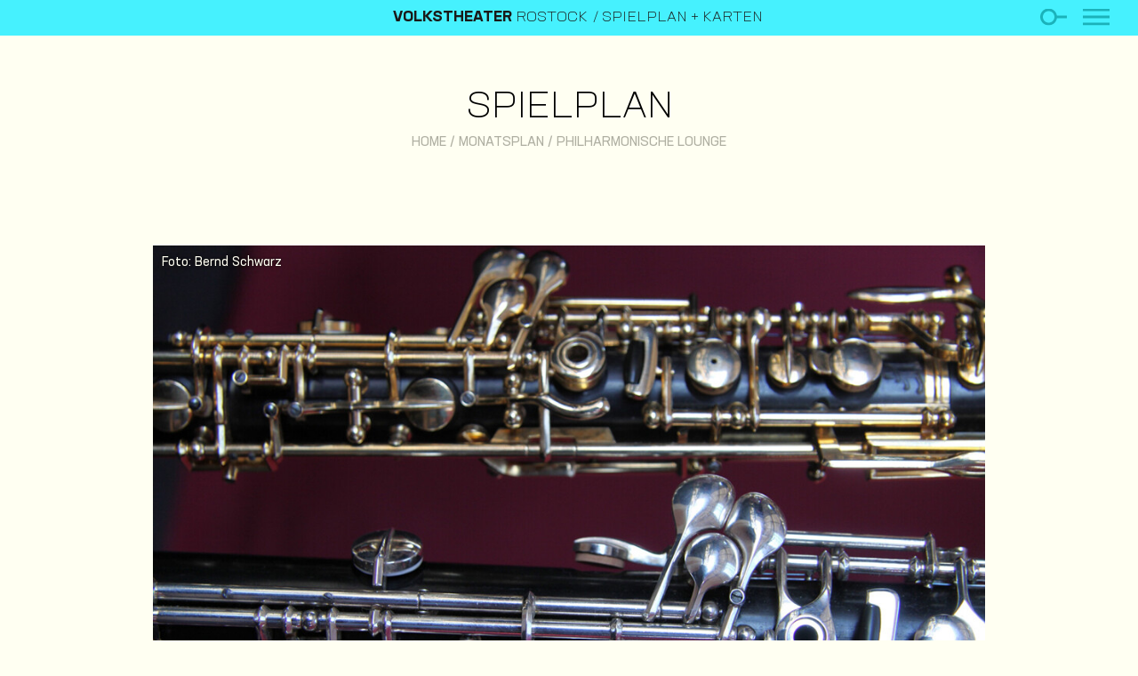

--- FILE ---
content_type: text/html; charset=utf-8
request_url: https://www.volkstheater-rostock.de/spielplan/monatsplan/philharmonische-lounge/4004/
body_size: 22461
content:



<!DOCTYPE html>
<!--[if lt IE 7]>				<html lang="de" class="no-js ie lt-ie9 lt-ie8 lt-ie7 ie6"> <![endif]-->
<!--[if IE 7]>					<html lang="de" class="no-js ie lt-ie9 lt-ie8 ie7"> <![endif]-->
<!--[if IE 8]>					<html lang="de" class="no-js ie lt-ie9 ie8"> <![endif]-->
<!--[if IE 9]>					<html lang="de" class="no-js ie ie9"> <![endif]-->
<!--[if (gt IE 9)|!(IE)]><!-->
<html lang="de" class="no-js">
<!--<![endif]-->

<head><meta charset="utf-8" /><title>
	Philharmonische Lounge - 19.03.2024, 21:30 Uhr | Volkstheater Rostock
</title><meta name="description" content="Im Anschluss an das Konzert, Philharmonische Lounge" /><meta name="keywords" content="Schauspiel, Theater, Oper, Operette, Musical, Konzert, Tanz, Monatsplan, Philharmonische Lounge" /><meta http-equiv="X-UA-Compatible" content="IE=edge">
<meta name="viewport" content="width=device-width, initial-scale=1.0, minimum-scale=1.0, maximum-scale=1.0, user-scalable=0">

<link rel="apple-touch-icon" sizes="180x180" href="/apple-touch-icon.png">
<link rel="icon" type="image/png" sizes="32x32" href="/favicon-32x32.png">
<link rel="icon" type="image/png" sizes="16x16" href="/favicon-16x16.png">
<link rel="manifest" href="/manifest.json">
<link rel="mask-icon" href="/safari-pinned-tab.svg" color="#5bbad5">
<meta name="theme-color" content="#ffffff">

<!-- meta tags for seo -->
<meta name="author" content="Volkstheater Rostock" />
<meta name="generator" content="spiritec WebCMS für Opernhäuser und Theater" />
<meta name="robots" content="index, follow" />
<meta property="og:image" content="/content-images/socialmediashare/54dfeb678052d47bbe6f70fc8373b82c/5612/oboe_foto_bernd_schwarz_quer.jpg" />
<link rel="canonical" href="https://www.volkstheater-rostock.de/spielplan/a-z/philharmonische-lounge/" />
<link href="/resources/css-bundles/all?v=kjB4GlMuAapSR0UTHpL4auJLpX5r8_rC-TwxMqJrQGA1" rel="stylesheet"/>


<script src="/js-bundles/head?v=maRlOtQwFTCpytibVdABJTz4JNa6f-z2uZke3AxJbMk1"></script>

<script type="text/javascript">
    var SYSTEMURLBASE = '/';
    var CALLBACKURLBASE = '/callbacks/';
    var RESOURCES = {
        "IMAGE_ENLARGE": "Vergr&#246;&#223;ern",
        "IMAGE_REDUCE": "Verkleinern",
        "PRESSCART_ERROR_EMAIL": "Bitte geben Sie Ihre E-Mail an.",
        "PRESSCART_ERROR_NAME": "Bitte geben Sie Ihren Namen an.",
        "PRESSCART_ERROR_EDITORIALDEPARTMENT": "Bitte geben Sie Ihre Redaktion an.",
        "PRESSCART_FEEDBACK_DOCUMENTSSENT": "Ihre Pressemappe wurde Ihnen per E-Mail an die angegebene Adresse zugestellt.",
        "PRESSCART_REMOVEFROMCART": "Auswahl aufheben"
    };
    var PARAMETERNAMES = {
        "SEARCHTERM": "Suchbegriff",
        "SEARCHPAGE": "Seite"
    };
</script>

<script defer data-domain="volkstheater-rostock.de" src="https://plausible.io/js/plausible.js"></script>
</head>
<body id="ctl00_BodyElement" class="ua-chrome dev-desktoppc os-macos">
    <script>document.documentElement.className = document.documentElement.className.replace(/\bno-js\b/, 'js');</script>
	<a id="top"></a>
        
    <div id="js-popup-hook" style="display: none;"></div>
    
    
<script>

window.componentInitialisation.registerReadyEvent(function() {

});
</script>

	
    
    <div id="ctl00_PageWrapperElement" class="page-wrapper">
        
		<header class="page-header" role="banner">
            <div class="header__banner">
    <div class="header__title">
        <span class="long --hide-tablet-portrait-down"><a href="/"><strong>Volkstheater</strong> Rostock</a><ul class="menu1"><li class=" first last level1"><a href="/spielplan/" class="level1">Spielplan + Karten</a></li></ul></span>
        <span class="short --hide-tablet-landscape-up"><a href="/"><strong>VTR</strong></a></span>
    </div>
    
    <div class="header__actions">
                <a href="/suche/?Suchbegriff=" class="header__search"></a>
                <a href="#" class="header__menu"></a>
    </div>
</div>

<div class="header__mainmenu">
    <nav class="navigation-main" role="navigation">
        <ul class="menu1"><li class=" first level1"><a href="/home/" class="level1">Startseite</a></li><li class=" selected has-subitems level1"><a href="/spielplan/" class="level1">Spielplan</a><ul class="menu2"><li class=" first level2"><a href="/spielplan/premieren_2025_26/" class="level2">Premieren</a></li><li class=" last level2"><a href="/spielplan/wiederaufnahmen-2025_26/" class="level2">Wiederaufnahmen</a></li></ul></li><li class="level1"><a href="/volkstheatersommer/" class="level1">Volkstheatersommer in der Halle 207</a></li><li class="level1"><a href="/norddeutsche-philharmonie-rostock/" class="level1">Norddeutsche Philharmonie Rostock</a></li><li class=" has-subitems level1"><a href="/kinder-und-jugend/" class="level1">Kinder + Jugend</a><ul class="menu2"><li class=" first level2"><a href="/kinder-und-jugend/mitmachangebote/" class="level2">Mitmachangebote</a></li><li class="level2"><a href="/kinder-und-jugend/fuer-gruppen/" class="level2">F&#252;r Gruppen</a></li><li class="level2"><a href="/kinder-und-jugend/angebote-fuer-paedagoginnen/" class="level2">Angebote f&#252;r P&#228;dagog:innen</a></li><li class="level2"><a href="/kinder-und-jugend/ansprechpartner_innen/" class="level2">Ansprechpartner:innen</a></li><li class=" last level2"><a href="/kinder-und-jugend/malwettbewerb/" class="level2">Gro&#223;er Malwettbewerb f&#252;r Kinder </a></li></ul></li><li class="level1"><a href="/karten-und-abos/" class="level1">Karten + Abos</a></li><li class=" has-subitems level1"><a href="/service/" class="level1">Service</a><ul class="menu2"><li class=" first level2"><a href="/service/spielorte/" class="level2">Spielorte</a></li><li class="level2"><a href="/service/kontakte/" class="level2">Kontakte</a></li><li class=" has-subitems level2"><a href="/service/newsletter/" class="level2">Newsletter</a></li><li class="level2"><a href="/service/theaterzeitung/" class="level2">Theaterzeitung</a></li><li class="level2"><a href="/service/spielzeitheft/" class="level2">Spielzeitheft</a></li><li class="level2"><a href="/service/jobs/" class="level2">Jobs</a></li><li class=" last level2"><a href="/service/sensible-inhalte/" class="level2">Sensible Inhalte</a></li></ul></li><li class="level1"><a href="/ensemble-und-mitarbeiter_innen/" class="level1">Ensemble + Mitarbeiter:innen</a></li><li class="level1"><a href="/partner-und-foerderer/" class="level1">Partner + F&#246;rderer</a></li><li class="level1"><a href="/presseservice/" class="level1">Presseservice</a></li><li class="level1"><a href="/theaterneubau/" class="level1">Theaterneubau</a></li><li class="level1"><a href="/meine-stimme-fuer-das-volkstheater/" class="level1">.....</a></li><li class=" last level1"><a href="/meine-stimme-fuer-das-volkstheater/" class="level1">Meine Stimme f&#252;r das Volkstheater</a></li></ul>
            </nav>
</div>

		</header>
        
        <main class="page-content" role="main">
            <section class="page-outer --paddingtop-section-standard --paddingbottom-section-none">
    <div class="page-inner">
        <div class="headline headline--size-h4 headline--has-subtitle headline--center">
            <h4 class="headline__headline"><a href="/spielplan/">Spielplan</a></h4>
            <div class="headline__subtitle"><a href="/">Home</a> / <a href="/spielplan/monatsplan/">Monatsplan</a> / <a href="/spielplan/monatsplan/philharmonische-lounge/4004/">Philharmonische Lounge</a> </div>
        </div>
    </div>
</section>
            
    <section class="page-outer --paddingtop-section-none ---paddingbottom-section-standard">
    <div class="page-inner">
        
        
        <div class="image --margintop-element-none --marginbottom-element-none ">
            <div class="js-medialoader" data-image-url="/content-images/image720/54dfeb678052d47bbe6f70fc8373b82c/5612/oboe_foto_bernd_schwarz_quer.jpg">
                <div class="image__medialoader-animation"></div>
                <img src="/blank-image/blank_1620_1080.png" width="1620" height="1080" alt="" class="image__image">
            </div>
            <noscript><img src="/content-images/image720/54dfeb678052d47bbe6f70fc8373b82c/5612/oboe_foto_bernd_schwarz_quer.jpg" alt=""></noscript>
                        <div class="image-description">Foto: Bernd Schwarz</div>
                    </div>

    </div>
</section>

<section class="page-outer">
    <div class="page-inner">

        <div class="production">
            <div class="multicol">
                <div class="multicol__col multicol__col--2">

                    <div class="headline headline--has-kicker ">
                        <div class="headline__kicker">Im Anschluss an das Konzert</div>
                        <h1 class="headline__headline --like-h2">Philharmonische Lounge</h1>
                    </div>
                                        
                    <div class="spacer spacer--size-medium"></div>

                    <div class="richtext richtext--textdecoration-default --text-default --margintop-element-none --marginbottom-element-standard">Nach dem Philharmonischen Konzert lädt die Norddeutsche Philharmonie Rostock das Publikum zu einem musikalischen Nachklang ein. Begegnen Sie Ihren Musiker:innen und den Gästen in lockerer Atmosphäre und kommen Sie mit ihnen ins Gespräch!</div>				
                    
                    <div class="accordion">

                        
                        
                    </div>

                    <div class="production__infosection">
                                                                                                                    </div>                    

                </div>
                <div class="multicol__col">
                                        <div class="production__performancedates">
                        <div class="extendedcontent" data-loadmoretext="weitere Termine">
                            <div class="extendedcontent__visible"></div>

                            <div class="extendedcontent__hidden">

                                                                                                                                                                                                                                                                                                                                                                                                <div class="performanceslim" itemscope itemtype="http://schema.org/Event">

                                    <div itemprop="location" itemscope itemtype="http://schema.org/Place" style="display: none;">
                                        <span itemprop="sameAs">http://www.volkstheater-rostock.de/</span>
                                        <span itemprop="name">Volkstheater Rostock</span>
                                        <span itemprop="address">Patriotischer Weg 33, 18057 Rostock</span>
                                    </div>

                                    
                                                                                                                                                
                                    <div class="performanceslim__date-and-location">
                                        <meta itemprop="startDate" content="2026-01-27T21:30:00">Di, 27.01. 21:30 Uhr &nbsp;/
                                                                                <div class="performanceslim__location">Kleines Foyer</div>
                                                                            </div>

                                    <div class="performance__title" style="display: none;">
                                        <div class="headline --size-h2">
                                            <h2 class="headline__headline"><a href="/spielplan/monatsplan/philharmonische-lounge/5684/" itemprop="url"><span itemprop="name">Philharmonische Lounge</span></a></h2>
                                        </div>
                                    </div>

                                    
                                    
                                                                                                            
                                                                        <div class="performanceslim__presale">
                                                                                                                                                            </div>
                                    
                                    
                                    <div class="performanceslim__actions">

                                                                                                                        <a href="/kalender-eintrag/5684/kob-2026-01-27-5684.ics" class="performanceslim__action performanceslim__action--calendar" title="Termin in meinen Kalender eintragen">iCal</a>
                                        
                                    </div>

                                </div>
                                                                                                                                                                                                <div class="performanceslim" itemscope itemtype="http://schema.org/Event">

                                    <div itemprop="location" itemscope itemtype="http://schema.org/Place" style="display: none;">
                                        <span itemprop="sameAs">http://www.volkstheater-rostock.de/</span>
                                        <span itemprop="name">Volkstheater Rostock</span>
                                        <span itemprop="address">Patriotischer Weg 33, 18057 Rostock</span>
                                    </div>

                                    
                                                                                                                                                
                                    <div class="performanceslim__date-and-location">
                                        <meta itemprop="startDate" content="2026-03-03T21:30:00">Di, 03.03. 21:30 Uhr &nbsp;/
                                                                                <div class="performanceslim__location">Kleines Foyer</div>
                                                                            </div>

                                    <div class="performance__title" style="display: none;">
                                        <div class="headline --size-h2">
                                            <h2 class="headline__headline"><a href="/spielplan/monatsplan/philharmonische-lounge/5782/" itemprop="url"><span itemprop="name">Philharmonische Lounge</span></a></h2>
                                        </div>
                                    </div>

                                    
                                    
                                                                                                            
                                                                        <div class="performanceslim__presale">
                                                                                                                                                            </div>
                                    
                                    
                                    <div class="performanceslim__actions">

                                                                                                                        <a href="/kalender-eintrag/5782/kob-2026-03-03-5782.ics" class="performanceslim__action performanceslim__action--calendar" title="Termin in meinen Kalender eintragen">iCal</a>
                                        
                                    </div>

                                </div>
                                                                                                                                <div class="performanceslim" itemscope itemtype="http://schema.org/Event">

                                    <div itemprop="location" itemscope itemtype="http://schema.org/Place" style="display: none;">
                                        <span itemprop="sameAs">http://www.volkstheater-rostock.de/</span>
                                        <span itemprop="name">Volkstheater Rostock</span>
                                        <span itemprop="address">Patriotischer Weg 33, 18057 Rostock</span>
                                    </div>

                                    
                                                                                                                                                
                                    <div class="performanceslim__date-and-location">
                                        <meta itemprop="startDate" content="2026-03-31T21:30:00">Di, 31.03. 21:30 Uhr &nbsp;/
                                                                                <div class="performanceslim__location">Kleines Foyer</div>
                                                                            </div>

                                    <div class="performance__title" style="display: none;">
                                        <div class="headline --size-h2">
                                            <h2 class="headline__headline"><a href="/spielplan/monatsplan/philharmonische-lounge/5784/" itemprop="url"><span itemprop="name">Philharmonische Lounge</span></a></h2>
                                        </div>
                                    </div>

                                    
                                    
                                                                                                            
                                                                        <div class="performanceslim__presale">
                                                                                                                                                            </div>
                                    
                                    
                                    <div class="performanceslim__actions">

                                                                                                                        <a href="/kalender-eintrag/5784/kob-2026-03-31-5784.ics" class="performanceslim__action performanceslim__action--calendar" title="Termin in meinen Kalender eintragen">iCal</a>
                                        
                                    </div>

                                </div>
                                                                                                
                            </div>
                        </div>

                    </div>
                                    </div>
            </div>
        </div>
    </div>
</section>


        </main> <!-- page-content -->
               
        <div class="page-footer-top page-outer ">
    <div class="page-inner">

        <div class="footer-navigation">
            <ul class="menu1"><li class=" first level1"><a href="/ueber-uns/" class="level1">Das Volkstheater Rostock</a></li><li class="level1"><a href="/datenschutzerklaerung/" class="level1">Datenschutz</a></li><li class=" last level1"><a href="/impressum/" class="level1">Impressum</a></li></ul>
        </div>

    </div>
</div>

<footer class="page-footer page-outer" role="contentinfo">
    <div class="page-inner">

        <div class="footer__cols">

            <div class="footer__col">
                <div class="footer__headline">VOLKSTHEATER ROSTOCK GmbH</div>
                <b>Patriotischer Weg 33</b><br>
                18057 Rostock<br>
                Telefon: <a href="tel:+493813814600">0381 381-4600</a><br>
                Fax: 0381 381-4619<br>
                E-Mail: <a href="mailto:intendanz@rostock.de">intendanz@rostock.de</a><br>
                <br>
                <div class="footer__socialmedia">
                    <ul>
                        <li><a href="https://www.facebook.com/volkstheater.rostock?fref=ts" target="_blank" class="footer__socialmedialink footer__socialmedialink--facebook">Facebook</a></li>
                        <li><a href="https://www.instagram.com/volkstheaterrostock/" target="_blank" class="footer__socialmedialink footer__socialmedialink--instagram">Instagram</a></li>
                    </ul>
                </div>
                <br>
                <a href="/service/spielorte/" class="--yn"><i>… Spielorte</i></a><br>
            </div>

            <div class="footer__col">
                <div class="footer__headline">Theaterkasse<br>Telefon: 0381 381-4700</div>
                <b>Doberaner Straße 134/135</b><br>
                Fax: 0381 381-4701<br>
                E-Mail: <a href="mailto:theaterkasse@rostock.de">theaterkasse@rostock.de</a><br>
                <br>
                <b>Öffnungszeiten</b><br>
                Di–Fr: 10:00–18:00 Uhr<br>
            </div>

            <div class="footer__col">
                <div class="footer__headline">Abendkassen</div>
                <b>Großes Haus, Ateliertheater</b><br>
                Doberaner Straße 134/135<br>
                Telefon: <a href="tel:+493813814702">0381 381-4702</a><br>
                <br>
                <b>Kleine Komödie Warnemünde</b><br>
                Rostocker Str. 8<br>
                Telefon: <a href="tel:+493813814707">0381 381-4707</a><br>
                <br>
                <b>Weitere Vorverkaufskassen</b><br>
                <a href="/karten-und-abos/
" class="--yn"><i>… hier</i></a><br>
            </div>

        </div>

    </div>
</footer>
    </div> <!-- page-wrapper -->
    
    <script src="/js-bundles/footer?v=ZH2L81xQVMAvBLMhAMgebGJhzUs_kpfV5VKirn5G07g1"></script>


<script>
    $(document).ready(function () { window.componentInitialisation.triggerReadyEvent(); });
</script>


</body>
</html>
